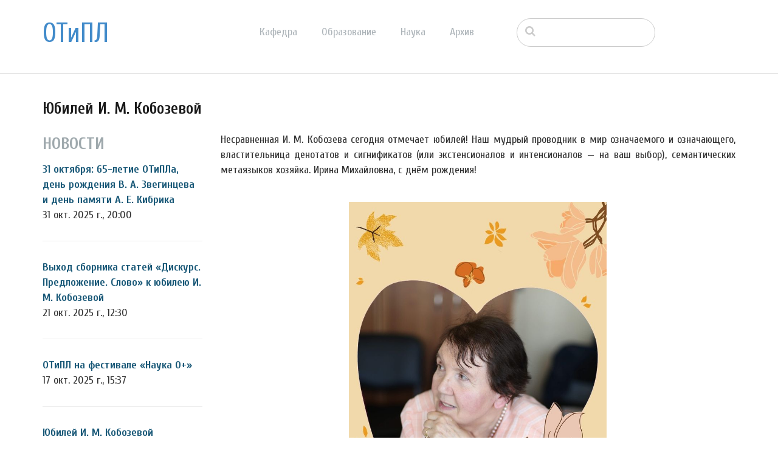

--- FILE ---
content_type: text/html; charset=UTF-8
request_url: http://tipl.philol.msu.ru/index.php/archive/news/IMK-jubilee/2018/03?ccm_paging_p=6&ccm_order_by=cv.cvDatePublic&ccm_order_by_direction=desc
body_size: 37083
content:
<!DOCTYPE html>
<html lang="ru">
<head>
    <meta http-equiv="X-UA-Compatible" content="IE=edge">
    <link rel="stylesheet" type="text/css" href="/concrete/themes/elemental/css/bootstrap-modified.css">
    <link href="/application/files/cache/css/elemental/main.css?ts=1766193547" rel="stylesheet" type="text/css" media="all">    
<title>Юбилей И. М. Кобозевой :: Отделение теоретической и прикладной лингвистики</title>

<meta http-equiv="content-type" content="text/html; charset=UTF-8"/>
<meta name="description" content="Несравненная И. М. Кобозева сегодня отмечает юбилей!"/>
<meta name="generator" content="concrete5 - 8.1.0"/>
<script type="text/javascript">
    var CCM_DISPATCHER_FILENAME = "/index.php";
    var CCM_CID = 967;
    var CCM_EDIT_MODE = false;
    var CCM_ARRANGE_MODE = false;
    var CCM_IMAGE_PATH = "/concrete/images";
    var CCM_TOOLS_PATH = "/index.php/tools/required";
    var CCM_APPLICATION_URL = "http://tipl.philol.msu.ru";
    var CCM_REL = "";
</script>

<style type="text/css" data-area-style-area-handle="Main1377" data-block-style-block-id="16374" data-style-set="2185">.ccm-custom-style-container.ccm-custom-style-main1377-16374{padding-top:20px}</style><style type="text/css" data-area-style-area-handle="Main1378" data-block-style-block-id="16379" data-style-set="2183">.ccm-custom-style-container.ccm-custom-style-main1378-16379{margin-top:10px}</style><style type="text/css" data-area-style-area-handle="Main1378" data-block-style-block-id="17219" data-style-set="2440">.ccm-custom-style-container.ccm-custom-style-main1378-17219{margin-top:40px;margin-bottom:40px}</style><style type="text/css" data-area-style-area-handle="Main1378" data-block-style-block-id="17220" data-style-set="2441">.ccm-custom-style-container.ccm-custom-style-main1378-17220{margin-top:40px;margin-bottom:40px}</style>
<link href="/concrete/css/font-awesome.css" rel="stylesheet" type="text/css" media="all">
<script type="text/javascript" src="/concrete/js/jquery.js"></script>
<!--[if lt IE 9]><script type="text/javascript" src="/concrete/js/ie/html5-shiv.js"></script><![endif]-->
<!--[if lt IE 9]><script type="text/javascript" src="/concrete/js/ie/respond.js"></script><![endif]-->
<link href="/concrete/blocks/autonav/templates/responsive_header_navigation/view.css" rel="stylesheet" type="text/css" media="all">
<link href="/concrete/blocks/search/view.css" rel="stylesheet" type="text/css" media="all">
<link href="/concrete/blocks/page_list/view.css" rel="stylesheet" type="text/css" media="all">
    <style type="text/css">@media only screen and (min-width: 768px)
{
    .ccm-page header {
        position: fixed;
        width: 100%;
        z-index: 3;
    }
    .ccm-page main {
        padding-top: 140px;
    }
}</style>
        <meta name="viewport" content="width=device-width, initial-scale=1.0">
    <script>
        if (navigator.userAgent.match(/IEMobile\/10\.0/)) {
            var msViewportStyle = document.createElement('style');
            msViewportStyle.appendChild(
                document.createTextNode(
                    '@-ms-viewport{width:auto!important}'
                )
            );
            document.querySelector('head').appendChild(msViewportStyle);
        }
    </script>
</head>
<body>

<div class="ccm-page page-type-news page-template-full">

<header>
    <div class="container">
        <div class="row">
            <div class="col-sm-2 col-xs-3">
                

    <p class="title-thin"><a href="http://tipl.philol.msu.ru/index.php">ОТиПЛ</a></p>

            </div>
            <div class="col-sm-6 col-xs-6">
                

    
<nav class="ccm-responsive-navigation original"><ul><li class=""><a href="http://tipl.philol.msu.ru/index.php/department" target="_self" class="">Кафедра</a><ul><li class=""><a href="http://tipl.philol.msu.ru/index.php/department/faculty" target="_self" class="">Сотрудники</a></li><li class=""><a href="http://tipl.philol.msu.ru/index.php/department/inmemoriam" target="_self" class="">In memoriam</a></li><li class=""><a href="http://tipl.philol.msu.ru/index.php/department/partners" target="_self" class="">Коллеги и партнёры</a></li><li class=""><a href="http://tipl.philol.msu.ru/index.php/department/publications" target="_self" class="">Важнейшие публикации</a></li><li class=""><a href="http://tipl.philol.msu.ru/index.php/department/history-1960-2000" target="_self" class="">История</a></li><li class=""><a href="http://tipl.philol.msu.ru/index.php/department/fotolog" target="_self" class="">Фотолетопись</a></li><li class=""><a href="http://tipl.philol.msu.ru/index.php/department/kontakty" target="_self" class="">Контакты</a></li></ul></li><li class=""><a href="http://tipl.philol.msu.ru/index.php/education" target="_self" class="">Образование</a><ul><li class=""><a href="http://tipl.philol.msu.ru/index.php/education/why" target="_self" class="">Почему ОТиПЛ</a></li><li class=""><a href="http://tipl.philol.msu.ru/index.php/education/bachelor" target="_self" class="">Бакалавриат</a></li><li class=""><a href="http://tipl.philol.msu.ru/index.php/education/masters" target="_self" class="">Магистратура</a></li><li class=""><a href="http://tipl.philol.msu.ru/index.php/education/graduate" target="_self" class="">Аспирантура</a></li><li class=""><a href="http://tipl.philol.msu.ru/index.php/education/high-school" target="_self" class="">Школьникам</a></li><li class=""><a href="http://tipl.philol.msu.ru/index.php/education/current" target="_self" class="">Текущий семестр</a></li></ul></li><li class=""><a href="http://tipl.philol.msu.ru/index.php/science" target="_self" class="">Наука</a><ul><li class=""><a href="http://tipl.philol.msu.ru/index.php/science/expeditions" target="_self" class="">Экспедиции</a></li><li class=""><a href="http://tipl.philol.msu.ru/index.php/science/conferences" target="_self" class="">Конференции</a></li><li class=""><a href="http://tipl.philol.msu.ru/index.php/science/colloquium" target="_self" class="">Коллоквиум</a></li><li class=""><a href="http://tipl.philol.msu.ru/index.php/science/seminars" target="_self" class="">Семинары</a></li><li class=""><a href="http://tipl.philol.msu.ru/index.php/science/schools" target="_self" class="">Научные школы</a></li><li class=""><a href="http://tipl.philol.msu.ru/index.php/science/resources" target="_self" class="">Научные ресурсы</a></li><li class=""><a href="http://tipl.philol.msu.ru/index.php/science/indigenous-languages-centre" target="_self" class="">Языки коренных народов России</a></li><li class=""><a href="http://tipl.philol.msu.ru/index.php/science/projects" target="_self" class="">Проекты</a></li></ul></li><li class="nav-path-selected"><a href="http://tipl.philol.msu.ru/index.php/archive" target="_self" class="nav-path-selected">Архив</a><ul><li class="nav-path-selected"><a href="http://tipl.philol.msu.ru/index.php/archive/news" target="_self" class="nav-path-selected">Новости</a></li><li class=""><a href="http://tipl.philol.msu.ru/index.php/archive/documents" target="_self" class="">Документы</a></li></ul></li></ul></nav><div class="ccm-responsive-menu-launch"><i></i></div>
            </div>
                            <div class="col-sm-3 col-xs-12">
                    

        <div class="ccm-custom-style-container ccm-custom-style-main-1910"
        >
    <form action="http://tipl.philol.msu.ru/index.php/archive/news/IMK-jubilee" method="get" class="ccm-search-block-form"><input name="search_paths[]" type="hidden" value="" /><input name="query" type="text" value="" class="ccm-search-block-text" /></form>
    </div>
                </div>
                        </div>
    </div>
</header>

<main>
    

<div class="container"><div class="row"><div class="col-sm-12">    <h2  class="page-title">Юбилей И. М. Кобозевой</h2>
</div></div></div>

<div class="container"><div class="row"><div class="col-sm-12">    <div class="row"><div class="col-sm-3">

        <div class="hidden-xs ccm-custom-style-container ccm-custom-style-main1377-16582"
        >
    

<div class="ccm-block-page-list-wrapper">

            <div class="ccm-block-page-list-header">
            <h5>Новости</h5>
        </div>
    
    
    <div class="ccm-block-page-list-pages">

    
        <div class="ccm-block-page-list-page-entry">

        
                    <div class="ccm-block-page-list-page-entry-text">

                                <div class="ccm-block-page-list-title">
                                            <a href="http://tipl.philol.msu.ru/index.php/archive/news/65-letie-otipla" target="_self">31 октября: 65-летие ОТиПЛа, день рождения В. А. Звегинцева и день памяти А. Е. Кибрика</a>
                                    </div>
                
                                    <div class="ccm-block-page-list-date">31 окт. 2025 г., 20:00</div>
                
                
                
                </div>
                </div>

	
        <div class="ccm-block-page-list-page-entry">

        
                    <div class="ccm-block-page-list-page-entry-text">

                                <div class="ccm-block-page-list-title">
                                            <a href="http://tipl.philol.msu.ru/index.php/archive/news/sbornik-diskurs-predlozhenie-slovo-k-yubileyu-im-kobozevoj" target="_self">Выход сборника статей &laquo;Дискурс. Предложение. Слово&raquo; к юбилею И. М. Кобозевой</a>
                                    </div>
                
                                    <div class="ccm-block-page-list-date">21 окт. 2025 г., 12:30</div>
                
                
                
                </div>
                </div>

	
        <div class="ccm-block-page-list-page-entry">

        
                    <div class="ccm-block-page-list-page-entry-text">

                                <div class="ccm-block-page-list-title">
                                            <a href="http://tipl.philol.msu.ru/index.php/archive/news/otipl-na-festivale-nauka-0" target="_self">ОТиПЛ на фестивале &laquo;Наука 0+&raquo;</a>
                                    </div>
                
                                    <div class="ccm-block-page-list-date">17 окт. 2025 г., 15:37</div>
                
                
                
                </div>
                </div>

	
        <div class="ccm-block-page-list-page-entry">

        
                    <div class="ccm-block-page-list-page-entry-text">

                                <div class="ccm-block-page-list-title">
                                            <a href="http://tipl.philol.msu.ru/index.php/archive/news/imk-75th-anniversary" target="_self">Юбилей И. М. Кобозевой</a>
                                    </div>
                
                                    <div class="ccm-block-page-list-date">9 окт. 2025 г., 12:00</div>
                
                
                
                </div>
                </div>

	
        <div class="ccm-block-page-list-page-entry">

        
                    <div class="ccm-block-page-list-page-entry-text">

                                <div class="ccm-block-page-list-title">
                                            <a href="http://tipl.philol.msu.ru/index.php/archive/news/vyhod-uchebnika-compling" target="_self">Выход учебника Н. В. Лукашевич и А. А. Сорокина</a>
                                    </div>
                
                                    <div class="ccm-block-page-list-date">6 окт. 2025 г., 19:10</div>
                
                
                
                </div>
                </div>

	
        <div class="ccm-block-page-list-page-entry">

        
                    <div class="ccm-block-page-list-page-entry-text">

                                <div class="ccm-block-page-list-title">
                                            <a href="http://tipl.philol.msu.ru/index.php/archive/news/zashity-kandidatskih-dissertacij-ti-davidyuk-sinicyna" target="_self">Защиты кандидатских диссертаций Т. И. Давидюк и Ю. В. Синицыной</a>
                                    </div>
                
                                    <div class="ccm-block-page-list-date">3 окт. 2025 г., 15:07</div>
                
                
                
                </div>
                </div>

	
        <div class="ccm-block-page-list-page-entry">

        
                    <div class="ccm-block-page-list-page-entry-text">

                                <div class="ccm-block-page-list-title">
                                            <a href="http://tipl.philol.msu.ru/index.php/archive/news/doklad-nv-serdobolskoj-i-oi-belyaeva-na-seminare-nekotorye-primeneniya-matematicheskih-metodov-v-yazykoznanii" target="_self">Доклад Н.В. Сердобольской и О.И. Беляева на семинаре &quot;Некоторые применения математических методов в языкознании&quot;</a>
                                    </div>
                
                                    <div class="ccm-block-page-list-date">23 сент. 2025 г., 11:49</div>
                
                
                
                </div>
                </div>

	    </div>

    
</div><!-- end .ccm-block-page-list -->




    </div>


        <div class="hidden-xs hidden-sm hidden-md hidden-lg ccm-custom-style-container ccm-custom-style-main1377-16374"
        >
    
<div class="ccm-block-date-navigation-wrapper">

    <div class="ccm-block-date-navigation-header">
        <h5>Все новости по месяцам</h5>
    </div>

            <ul class="ccm-block-date-navigation-dates">
            <li><a href="http://tipl.philol.msu.ru/index.php/archive/news/IMK-jubilee">Все</a></li>

                            <li><a href="http://tipl.philol.msu.ru/index.php/archive/news/IMK-jubilee/2025/10"
                        >октября 2025</a></li>
                            <li><a href="http://tipl.philol.msu.ru/index.php/archive/news/IMK-jubilee/2025/09"
                        >сентября 2025</a></li>
                            <li><a href="http://tipl.philol.msu.ru/index.php/archive/news/IMK-jubilee/2025/06"
                        >июня 2025</a></li>
                            <li><a href="http://tipl.philol.msu.ru/index.php/archive/news/IMK-jubilee/2025/05"
                        >мая 2025</a></li>
                            <li><a href="http://tipl.philol.msu.ru/index.php/archive/news/IMK-jubilee/2025/03"
                        >марта 2025</a></li>
                            <li><a href="http://tipl.philol.msu.ru/index.php/archive/news/IMK-jubilee/2025/02"
                        >февраля 2025</a></li>
                            <li><a href="http://tipl.philol.msu.ru/index.php/archive/news/IMK-jubilee/2024/12"
                        >декабря 2024</a></li>
                            <li><a href="http://tipl.philol.msu.ru/index.php/archive/news/IMK-jubilee/2024/11"
                        >ноября 2024</a></li>
                            <li><a href="http://tipl.philol.msu.ru/index.php/archive/news/IMK-jubilee/2024/10"
                        >октября 2024</a></li>
                            <li><a href="http://tipl.philol.msu.ru/index.php/archive/news/IMK-jubilee/2024/09"
                        >сентября 2024</a></li>
                            <li><a href="http://tipl.philol.msu.ru/index.php/archive/news/IMK-jubilee/2024/07"
                        >июля 2024</a></li>
                            <li><a href="http://tipl.philol.msu.ru/index.php/archive/news/IMK-jubilee/2024/06"
                        >июня 2024</a></li>
                            <li><a href="http://tipl.philol.msu.ru/index.php/archive/news/IMK-jubilee/2024/05"
                        >мая 2024</a></li>
                            <li><a href="http://tipl.philol.msu.ru/index.php/archive/news/IMK-jubilee/2024/04"
                        >апреля 2024</a></li>
                            <li><a href="http://tipl.philol.msu.ru/index.php/archive/news/IMK-jubilee/2024/03"
                        >марта 2024</a></li>
                            <li><a href="http://tipl.philol.msu.ru/index.php/archive/news/IMK-jubilee/2024/02"
                        >февраля 2024</a></li>
                            <li><a href="http://tipl.philol.msu.ru/index.php/archive/news/IMK-jubilee/2024/01"
                        >января 2024</a></li>
                            <li><a href="http://tipl.philol.msu.ru/index.php/archive/news/IMK-jubilee/2023/12"
                        >декабря 2023</a></li>
                            <li><a href="http://tipl.philol.msu.ru/index.php/archive/news/IMK-jubilee/2023/11"
                        >ноября 2023</a></li>
                            <li><a href="http://tipl.philol.msu.ru/index.php/archive/news/IMK-jubilee/2023/10"
                        >октября 2023</a></li>
                            <li><a href="http://tipl.philol.msu.ru/index.php/archive/news/IMK-jubilee/2023/09"
                        >сентября 2023</a></li>
                            <li><a href="http://tipl.philol.msu.ru/index.php/archive/news/IMK-jubilee/2023/06"
                        >июня 2023</a></li>
                            <li><a href="http://tipl.philol.msu.ru/index.php/archive/news/IMK-jubilee/2023/05"
                        >мая 2023</a></li>
                            <li><a href="http://tipl.philol.msu.ru/index.php/archive/news/IMK-jubilee/2023/01"
                        >января 2023</a></li>
                            <li><a href="http://tipl.philol.msu.ru/index.php/archive/news/IMK-jubilee/2022/10"
                        >октября 2022</a></li>
                            <li><a href="http://tipl.philol.msu.ru/index.php/archive/news/IMK-jubilee/2022/09"
                        >сентября 2022</a></li>
                            <li><a href="http://tipl.philol.msu.ru/index.php/archive/news/IMK-jubilee/2022/07"
                        >июля 2022</a></li>
                            <li><a href="http://tipl.philol.msu.ru/index.php/archive/news/IMK-jubilee/2022/06"
                        >июня 2022</a></li>
                            <li><a href="http://tipl.philol.msu.ru/index.php/archive/news/IMK-jubilee/2022/04"
                        >апреля 2022</a></li>
                            <li><a href="http://tipl.philol.msu.ru/index.php/archive/news/IMK-jubilee/2022/02"
                        >февраля 2022</a></li>
                            <li><a href="http://tipl.philol.msu.ru/index.php/archive/news/IMK-jubilee/2022/01"
                        >января 2022</a></li>
                            <li><a href="http://tipl.philol.msu.ru/index.php/archive/news/IMK-jubilee/2021/12"
                        >декабря 2021</a></li>
                            <li><a href="http://tipl.philol.msu.ru/index.php/archive/news/IMK-jubilee/2021/11"
                        >ноября 2021</a></li>
                            <li><a href="http://tipl.philol.msu.ru/index.php/archive/news/IMK-jubilee/2021/10"
                        >октября 2021</a></li>
                            <li><a href="http://tipl.philol.msu.ru/index.php/archive/news/IMK-jubilee/2021/06"
                        >июня 2021</a></li>
                            <li><a href="http://tipl.philol.msu.ru/index.php/archive/news/IMK-jubilee/2021/04"
                        >апреля 2021</a></li>
                            <li><a href="http://tipl.philol.msu.ru/index.php/archive/news/IMK-jubilee/2021/03"
                        >марта 2021</a></li>
                            <li><a href="http://tipl.philol.msu.ru/index.php/archive/news/IMK-jubilee/2021/02"
                        >февраля 2021</a></li>
                            <li><a href="http://tipl.philol.msu.ru/index.php/archive/news/IMK-jubilee/2020/12"
                        >декабря 2020</a></li>
                            <li><a href="http://tipl.philol.msu.ru/index.php/archive/news/IMK-jubilee/2020/11"
                        >ноября 2020</a></li>
                            <li><a href="http://tipl.philol.msu.ru/index.php/archive/news/IMK-jubilee/2020/10"
                        >октября 2020</a></li>
                            <li><a href="http://tipl.philol.msu.ru/index.php/archive/news/IMK-jubilee/2020/09"
                        >сентября 2020</a></li>
                            <li><a href="http://tipl.philol.msu.ru/index.php/archive/news/IMK-jubilee/2020/08"
                        >августа 2020</a></li>
                            <li><a href="http://tipl.philol.msu.ru/index.php/archive/news/IMK-jubilee/2020/07"
                        >июля 2020</a></li>
                            <li><a href="http://tipl.philol.msu.ru/index.php/archive/news/IMK-jubilee/2020/02"
                        >февраля 2020</a></li>
                            <li><a href="http://tipl.philol.msu.ru/index.php/archive/news/IMK-jubilee/2020/01"
                        >января 2020</a></li>
                            <li><a href="http://tipl.philol.msu.ru/index.php/archive/news/IMK-jubilee/2019/12"
                        >декабря 2019</a></li>
                            <li><a href="http://tipl.philol.msu.ru/index.php/archive/news/IMK-jubilee/2019/11"
                        >ноября 2019</a></li>
                            <li><a href="http://tipl.philol.msu.ru/index.php/archive/news/IMK-jubilee/2019/10"
                        >октября 2019</a></li>
                            <li><a href="http://tipl.philol.msu.ru/index.php/archive/news/IMK-jubilee/2019/09"
                        >сентября 2019</a></li>
                            <li><a href="http://tipl.philol.msu.ru/index.php/archive/news/IMK-jubilee/2019/06"
                        >июня 2019</a></li>
                            <li><a href="http://tipl.philol.msu.ru/index.php/archive/news/IMK-jubilee/2019/03"
                        >марта 2019</a></li>
                            <li><a href="http://tipl.philol.msu.ru/index.php/archive/news/IMK-jubilee/2019/02"
                        >февраля 2019</a></li>
                            <li><a href="http://tipl.philol.msu.ru/index.php/archive/news/IMK-jubilee/2019/01"
                        >января 2019</a></li>
                            <li><a href="http://tipl.philol.msu.ru/index.php/archive/news/IMK-jubilee/2018/12"
                        >декабря 2018</a></li>
                            <li><a href="http://tipl.philol.msu.ru/index.php/archive/news/IMK-jubilee/2018/11"
                        >ноября 2018</a></li>
                            <li><a href="http://tipl.philol.msu.ru/index.php/archive/news/IMK-jubilee/2018/10"
                        >октября 2018</a></li>
                            <li><a href="http://tipl.philol.msu.ru/index.php/archive/news/IMK-jubilee/2018/09"
                        >сентября 2018</a></li>
                            <li><a href="http://tipl.philol.msu.ru/index.php/archive/news/IMK-jubilee/2018/07"
                        >июля 2018</a></li>
                            <li><a href="http://tipl.philol.msu.ru/index.php/archive/news/IMK-jubilee/2018/06"
                        >июня 2018</a></li>
                            <li><a href="http://tipl.philol.msu.ru/index.php/archive/news/IMK-jubilee/2018/05"
                        >мая 2018</a></li>
                            <li><a href="http://tipl.philol.msu.ru/index.php/archive/news/IMK-jubilee/2018/04"
                        >апреля 2018</a></li>
                            <li><a href="http://tipl.philol.msu.ru/index.php/archive/news/IMK-jubilee/2018/03"
                                                    class="ccm-block-date-navigation-date-selected"
                        >марта 2018</a></li>
                            <li><a href="http://tipl.philol.msu.ru/index.php/archive/news/IMK-jubilee/2018/02"
                        >февраля 2018</a></li>
                            <li><a href="http://tipl.philol.msu.ru/index.php/archive/news/IMK-jubilee/2018/01"
                        >января 2018</a></li>
                            <li><a href="http://tipl.philol.msu.ru/index.php/archive/news/IMK-jubilee/2017/12"
                        >декабря 2017</a></li>
                            <li><a href="http://tipl.philol.msu.ru/index.php/archive/news/IMK-jubilee/2017/11"
                        >ноября 2017</a></li>
                            <li><a href="http://tipl.philol.msu.ru/index.php/archive/news/IMK-jubilee/2017/10"
                        >октября 2017</a></li>
                            <li><a href="http://tipl.philol.msu.ru/index.php/archive/news/IMK-jubilee/2017/09"
                        >сентября 2017</a></li>
                            <li><a href="http://tipl.philol.msu.ru/index.php/archive/news/IMK-jubilee/2017/07"
                        >июля 2017</a></li>
                            <li><a href="http://tipl.philol.msu.ru/index.php/archive/news/IMK-jubilee/2017/06"
                        >июня 2017</a></li>
                            <li><a href="http://tipl.philol.msu.ru/index.php/archive/news/IMK-jubilee/2017/05"
                        >мая 2017</a></li>
                    </ul>
    

</div>

    </div>
</div><div class="col-sm-9">

        <div class="ccm-custom-style-container ccm-custom-style-main1378-16379"
        >
    <p style="text-align: justify;">Несравненная И. М. Кобозева сегодня отмечает юбилей! Наш мудрый проводник в мир означаемого и означающего, властительница денотатов и сигнификатов (или экстенсионалов и интенсионалов &mdash; на ваш выбор), семантических метаязыков хозяйка. Ирина Михайловна, с днём рождения!</p>

    </div>


        <div class="hidden-xs ccm-custom-style-container ccm-custom-style-main1378-17220"
        >
    <p style="text-align: center;"><picture><!--[if IE 9]><video style='display: none;'><![endif]--><source srcset="/application/files/thumbnails/large/4816/0232/9604/IMK-jubilee.jpg" media="(min-width: 900px)"><source srcset="/application/files/thumbnails/medium/4816/0232/9604/IMK-jubilee.jpg" media="(min-width: 768px)"><source srcset="/application/files/thumbnails/small/4816/0232/9604/IMK-jubilee.jpg"><!--[if IE 9]></video><![endif]--><img src="/application/files/thumbnails/small/4816/0232/9604/IMK-jubilee.jpg" alt="IMK-jubilee.jpg" style="width: 50%;" height="120"></picture></p>

    </div>


        <div class="hidden-sm hidden-md hidden-lg ccm-custom-style-container ccm-custom-style-main1378-17219"
        >
    <p style="text-align: center;"><picture><!--[if IE 9]><video style='display: none;'><![endif]--><source srcset="/application/files/thumbnails/large/4816/0232/9604/IMK-jubilee.jpg" media="(min-width: 900px)"><source srcset="/application/files/thumbnails/medium/4816/0232/9604/IMK-jubilee.jpg" media="(min-width: 768px)"><source srcset="/application/files/thumbnails/small/4816/0232/9604/IMK-jubilee.jpg"><!--[if IE 9]></video><![endif]--><img src="/application/files/thumbnails/small/4816/0232/9604/IMK-jubilee.jpg" alt="IMK-jubilee.jpg" style="width: 90%;" height="135"></picture></p>

    </div>


        <div class="hidden-sm hidden-md hidden-lg ccm-custom-style-container ccm-custom-style-main1378-16581"
        >
    

<div class="ccm-block-page-list-wrapper">

            <div class="ccm-block-page-list-header">
            <h5>Последние новости</h5>
        </div>
    
    
    <div class="ccm-block-page-list-pages">

    
        <div class="ccm-block-page-list-page-entry">

        
                    <div class="ccm-block-page-list-page-entry-text">

                                <div class="ccm-block-page-list-title">
                                            <a href="http://tipl.philol.msu.ru/index.php/archive/news/i-tur-tradicionnoj-olimpiady-po-lingvistike-v-mgu" target="_self">I тур Традиционной олимпиады по лингвистике в МГУ</a>
                                    </div>
                
                                    <div class="ccm-block-page-list-date">10 марта 2025 г., 20:44</div>
                
                                    <div class="ccm-block-page-list-description">
                        I тур Традиционной олимпиады по лингвистике прошёл в МГУ                    </div>
                
                
                </div>
                </div>

	
        <div class="ccm-block-page-list-page-entry">

        
                    <div class="ccm-block-page-list-page-entry-text">

                                <div class="ccm-block-page-list-title">
                                            <a href="http://tipl.philol.msu.ru/index.php/archive/news/intervyu-p-v-grashenkov-nauchnaya-rossiya" target="_self">Интервью П. В. Гращенкова на портале &laquo;Научная Россия&raquo;</a>
                                    </div>
                
                                    <div class="ccm-block-page-list-date">13 февр. 2025 г., 18:24</div>
                
                                    <div class="ccm-block-page-list-description">
                        На портале &laquo;Научная Россия&raquo; вышло большое интервью доцента нашей кафедры, доктора филологических наук Павла Валерьевича Гращенкова. В интервью &mdash;&hellip;                    </div>
                
                
                </div>
                </div>

	
        <div class="ccm-block-page-list-page-entry">

        
                    <div class="ccm-block-page-list-page-entry-text">

                                <div class="ccm-block-page-list-title">
                                            <a href="http://tipl.philol.msu.ru/index.php/archive/news/first_eacl" target="_self">Первый Евразийский Конгресс лингвистов</a>
                                    </div>
                
                                    <div class="ccm-block-page-list-date">31 дек. 2024 г., 13:44</div>
                
                                    <div class="ccm-block-page-list-description">
                        С 9 по 13 декабря в Москве прошел Первый Евразийский Конгресс лингвистов, на котором была представлена и наша кафедра.                     </div>
                
                
                </div>
                </div>

	    </div>

    
</div><!-- end .ccm-block-page-list -->


    <div class="ccm-pagination-wrapper"><ul class="pagination"><li class="prev"><a href="/index.php/archive/news/IMK-jubilee/2018/03?ccm_paging_p=5&amp;ccm_order_by=cv.cvDatePublic&amp;ccm_order_by_direction=desc">&larr; Позже</a></li><li><a href="/index.php/archive/news/IMK-jubilee/2018/03?ccm_paging_p=1&amp;ccm_order_by=cv.cvDatePublic&amp;ccm_order_by_direction=desc">1</a></li><li><a href="/index.php/archive/news/IMK-jubilee/2018/03?ccm_paging_p=2&amp;ccm_order_by=cv.cvDatePublic&amp;ccm_order_by_direction=desc">2</a></li><li><a href="/index.php/archive/news/IMK-jubilee/2018/03?ccm_paging_p=3&amp;ccm_order_by=cv.cvDatePublic&amp;ccm_order_by_direction=desc">3</a></li><li><a href="/index.php/archive/news/IMK-jubilee/2018/03?ccm_paging_p=4&amp;ccm_order_by=cv.cvDatePublic&amp;ccm_order_by_direction=desc">4</a></li><li><a href="/index.php/archive/news/IMK-jubilee/2018/03?ccm_paging_p=5&amp;ccm_order_by=cv.cvDatePublic&amp;ccm_order_by_direction=desc">5</a></li><li class="active"><span>6 <span class="sr-only">(текущая)</span></span></li><li><a href="/index.php/archive/news/IMK-jubilee/2018/03?ccm_paging_p=7&amp;ccm_order_by=cv.cvDatePublic&amp;ccm_order_by_direction=desc">7</a></li><li><a href="/index.php/archive/news/IMK-jubilee/2018/03?ccm_paging_p=8&amp;ccm_order_by=cv.cvDatePublic&amp;ccm_order_by_direction=desc">8</a></li><li><a href="/index.php/archive/news/IMK-jubilee/2018/03?ccm_paging_p=9&amp;ccm_order_by=cv.cvDatePublic&amp;ccm_order_by_direction=desc">9</a></li><li class="disabled"><span>&hellip;</span></li><li><a href="/index.php/archive/news/IMK-jubilee/2018/03?ccm_paging_p=60&amp;ccm_order_by=cv.cvDatePublic&amp;ccm_order_by_direction=desc">60</a></li><li class="next"><a href="/index.php/archive/news/IMK-jubilee/2018/03?ccm_paging_p=7&amp;ccm_order_by=cv.cvDatePublic&amp;ccm_order_by_direction=desc">Раньше &rarr;</a></li></ul></div>

    </div>
</div></div>
</div></div></div></main>


<footer id="footer-theme">
            <section>
            <div class="container">
                <div class="row">
                    <div class="col-sm-9">
                                            </div>
                    <div class="col-sm-3">
                        

    <p>&nbsp;Найти нас на&nbsp;<a href="https://vk.com/msu_linguistics" target="_blank"><picture><!--[if IE 9]><video style='display: none;'><![endif]--><source srcset="/application/files/thumbnails/large/1714/9415/4580/vk.jpg" media="(min-width: 900px)"><source srcset="/application/files/thumbnails/medium/1714/9415/4580/vk.jpg" media="(min-width: 768px)"><source srcset="/application/files/thumbnails/small/1714/9415/4580/vk.jpg"><!--[if IE 9]></video><![endif]--><img src="/application/files/thumbnails/small/1714/9415/4580/vk.jpg" alt="vk.png" width="25" height="25"></picture></a><a href="https://www.youtube.com/channel/UC9JDd8lNNcNqUoD5d4blf5w" target="_blank">&nbsp;<picture><!--[if IE 9]><video style='display: none;'><![endif]--><source srcset="/application/files/thumbnails/large/6115/2732/7231/youtube-small.jpg" media="(min-width: 900px)"><source srcset="/application/files/thumbnails/medium/6115/2732/7231/youtube-small.jpg" media="(min-width: 768px)"><source srcset="/application/files/thumbnails/small/6115/2732/7231/youtube-small.jpg"><!--[if IE 9]></video><![endif]--><img src="/application/files/thumbnails/small/6115/2732/7231/youtube-small.jpg" alt="youtube-small.png" width="25" height="25"></picture></a></p>

                    </div>
                </div>
            </div>
        </section>
        
    <section>
        <div class="container">
            <div class="row">
                <div class="col-sm-6">
                    

    <p>&copy; Кафедра теоретической и прикладной лингвистики<br />
<a href="http://www.philol.msu.ru" target="_blank">филологического факультета</a> <a href="http://www.msu.ru" target="_blank">МГУ имени М. В. Ломоносова</a>, 2017-2026</p>

                </div>
                <div class="col-sm-3">
                                    </div>
                <div class="col-sm-3">
                                    </div>
            </div>
        </div>
    </section>
</footer>

<footer id="concrete5-brand">
    <div class="container">
        <div class="row">
            <div class="col-sm-12">
                <span>Разработано с помощью <a href="http://www.concrete5.org" class="concrete5" rel="nofollow">concrete5</a> CMS.</span>
                <span class="pull-right">
                    <a href="http://tipl.philol.msu.ru/index.php/login">Войти</a>                </span>
                <span id="ccm-account-menu-container"></span>
            </div>
        </div>
    </div>
</footer>


</div>

<script type="text/javascript" src="/concrete/js/picturefill.js"></script>
<script type="text/javascript" src="/concrete/blocks/autonav/templates/responsive_header_navigation/view.js"></script>

</body>
</html>
